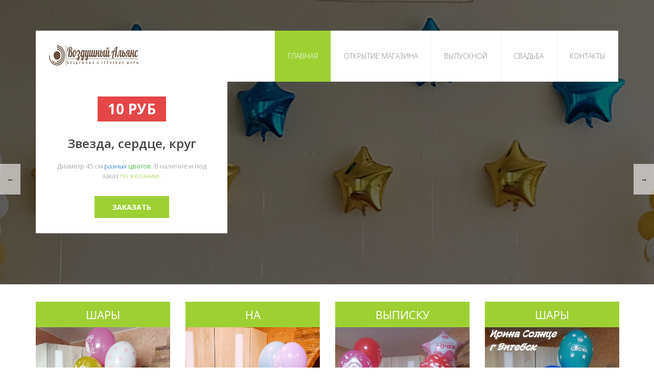

--- FILE ---
content_type: text/html
request_url: http://www.xn--80adgllnldc1bq4dybr9b.xn--90ais/
body_size: 86397
content:
<!DOCTYPE html>
<!--[if lt IE 7]>      <html class="no-js lt-ie9 lt-ie8 lt-ie7"> <![endif]-->
<!--[if IE 7]>         <html class="no-js lt-ie9 lt-ie8"> <![endif]-->
<!--[if IE 8]>         <html class="no-js lt-ie9"> <![endif]-->
<!--[if gt IE 8]><!--> <html class="no-js"> <!--<![endif]-->
    <head>
	
<link rel="canonical" href="http://www.xn--80adgllnldc1bq4dybr9b.xn--90ais/" />
		
<!-- Google tag (gtag.js) -->
<script async src="https://www.googletagmanager.com/gtag/js?id=G-2R7MTFTV7R"></script>
<script>
  window.dataLayer = window.dataLayer || [];
  function gtag(){dataLayer.push(arguments);}
  gtag('js', new Date());

  gtag('config', 'G-2R7MTFTV7R');
</script>


        <meta charset="utf-8">
        <title>Воздушные и гелиевые шары в Витебске</title>
        <meta name="description" content="купить шары витебск, гелиевые шары витебск, шары с доставкой, украшение на выписку, шары для новорожденных, шары на юбилей, шары на день рождения, украшение на юбилей, фотозона">

        <meta name="viewport" content="width=device-width">
	<link rel="icon" href="/favicon.ico" type="image/x-icon"> <link rel="shortcut icon" href="/favicon.ico" type="image/x-icon">
        <link href='http://fonts.googleapis.com/css?family=Open+Sans:400,800,700,600,300' rel='stylesheet' type='text/css'>
        
        <link rel="stylesheet" href="css/bootstrap.min.css">
        <link rel="stylesheet" href="css/font-awesome.css">
        <link rel="stylesheet" href="css/animate.css">
        <link rel="stylesheet" href="css/templatemo_misc.css">
        <link rel="stylesheet" href="css/templatemo_style.css">

        <script src="js/vendor/modernizr-2.6.1-respond-1.1.0.min.js"></script>
    </head>
    <body>
        

        <div class="site-header">
            <div class="container">
                <div class="main-header">
                    <div class="row">
                        <div class="col-md-4 col-sm-6 col-xs-10">
                            <div class="logo">
                                <a href="#">
                                    <img src="images/logo.png" alt="воздушные шары" title="">
                                </a>
                            </div> <!-- /.logo -->
                        </div> <!-- /.col-md-4 -->
                        <div class="col-md-8 col-sm-6 col-xs-2">
                            <div class="main-menu">
                                <ul class="visible-lg visible-md">
                                    <li class="active"><a href="index.html">Главная</a></li>
                                    <li><a href="arki.html">Открытие магазина</a></li>
                                    <li><a href="school.html">Выпускной</a></li>
                                    <li><a href="weading.html">Свадьба</a></li>
                                    <li><a href="contact.html">Контакты</a></li>
                                </ul>
                                <a href="#" class="toggle-menu visible-sm visible-xs">
                                    <i class="fa fa-bars"></i>
                                </a>
                            </div> <!-- /.main-menu -->
                        </div> <!-- /.col-md-8 -->
                    </div> <!-- /.row -->
                </div> <!-- /.main-header -->
                <div class="row">
                    <div class="col-md-12 visible-sm visible-xs">
                        <div class="menu-responsive">
                            <ul>
                                <li class="active"><a href="index.html">Главная</a></li>
                                <li><a href="arki.html">Открытие магазина</a></li>
                                <li><a href="school.html">Выпускной</a></li>
                                <li><a href="weading.html">Свадьба</a></li>
                                <li><a href="contact.html">Контакты</a></li>
                            </ul>
                        </div> <!-- /.menu-responsive -->
                    </div> <!-- /.col-md-12 -->
                </div> <!-- /.row -->
            </div> <!-- /.container -->
        </div> <!-- /.site-header -->


        <div class="flexslider">
           <ul class="slides">
                <li>
                    <div class="overlay"></div>
                    <img src="images/176.jpg" alt="шар звезда">
                    <div class="container">
                        <div class="row">
                            <div class="col-md-5 col-lg-4">
                                <div class="flex-caption visible-lg">
                                    <span class="price">10 руб</span>
                                    <h3 class="title">Звезда, сердце, круг</h3>
                                    <p>Диаметр 45 см 
                                    <span class="blue">разных </span><span class="green">цветов</span>.
										В наличие и под заказ 
                            			<a rel="nofollow" href="#" target="_parent">по желанию</a>.</p>
                                    <a href="contact.html" class="slider-btn">Заказать</a>
                                </div>
                            </div>
                        </div>
                    </div>
                </li>
                <li>
                    <div class="overlay"></div>
                    <img src="images/L3229.jpg" alt="гелиевые шары">
                    <div class="container">
                        <div class="row">
                            <div class="col-md-5 col-lg-4">
                                <div class="flex-caption visible-lg">
                                    <span class="price">5 руб</span>
                                    <h3 class="title">Гелиевый шар</h3>
                                    <p>Диаметр 30 см <a href="#" target="_parent">Любого цвета</a> матовые,хром и кристалл в ассортименте.</p>
                                    <a href="contact.html" class="slider-btn">Заказать</a>
                                </div>
                            </div>
                        </div>
                    </div>
                </li>
                <li>
                    <div class="overlay"></div>
                    <img src="images/L160.jpg" alt="цифра фольга">
                    <div class="container">
                        <div class="row">
                            <div class="col-md-5 col-lg-4">
                                <div class="flex-caption visible-lg">
                                    <span class="price">25 руб</span>
                                    <h3 class="title">Цифра фольга</h3>
                                    <p>Шар фольгированный 100 см, золото и серебро в наличие. Остальные цвета под заказ (уточняйте их наличие).</p>
                                    <a href="contact.html" class="slider-btn">Заказать</a>
                                </div>
                            </div>
                        </div>
                    </div>
                </li>
<li>
                    <div class="overlay"></div>
                    <img src="images/6354.jpg" alt="гирлянда из шаров">
                    <div class="container">
                        <div class="row">
                            <div class="col-md-5 col-lg-4">
                                <div class="flex-caption visible-lg">
                                    <span class="price">35 руб/м</span>
                                    <h3 class="title">Гирлянда</h3>
                                    <p>Гирлянда для открытия магазина, юбилея и другого мероприятия. Цветовая гамма на выбор.</p>
                                    <a href="services.html" class="slider-btn">Подробнее</a>
                                </div>
                            </div>
                        </div>
                    </div>
                </li>


            </ul>

 

        </div> 


<!-- /.flexslider -->

    
        
        <div class="container">
            <div class="row">
                <div class="our-listing owl-carousel">

                    <div class="list-item">
                        <div class="list-thumb">
                            <div class="title">
                                <h4>Шары</h4>
                            </div>
                            <img src="images/В1.jpg" alt="шары на выписку">
                        </div> <!-- /.list-thumb -->
                        <div class="list-content">
                            <h5>Артикул В-1</h5>
                            <span>Цена за все элементы на фото. Можно изменить цвет и наполнение. Срок изготовления от 2-3 часов. Больше образцов в Viber/WhatsApp</span>
                            <a href="#" class="price-btn">135 руб</a>
                        </div> <!-- /.list-content -->
                    </div> <!-- /.list-item -->

                    <div class="list-item">
                        <div class="list-thumb">
                            <div class="title">
                                <h4>на</h4>
                            </div>
                            <img src="images/В2.jpg" alt="шары на выписку">
                        </div> <!-- /.list-thumb -->
                        <div class="list-content">
                            <h5>Артикул В-2</h5>
                            <span>Цена за все элементы на фото. Можно изменить цвет и наполнение. Срок изготовления от 2-3 часов.Больше образцов в Viber/WhatsApp</span>
                            <a href="#" class="price-btn">106 руб</a>
                        </div> <!-- /.list-content -->

                    </div> <!-- /.list-item -->
                    <div class="list-item">
                        <div class="list-thumb">
                            <div class="title">
                                <h4>Выписку</h4>
                            </div>
                            <img src="images/В3.jpg" alt="шары на выписку">
                        </div> <!-- /.list-thumb -->
                        <div class="list-content">
                            <h5>Артикул В-3</h5>
                            <span>Цена за все элементы на фото. Можно изменить цвет и наполнение. Срок изготовления от 2-3 часов.Больше образцов в Viber/WhatsApp</span>
                            <a href="#" class="price-btn">80 руб</a>
                        </div> <!-- /.list-content -->
                    </div> <!-- /.list-item -->

                    <div class="list-item">
                        <div class="list-thumb">
                            <div class="title">
                                <h4>Шары</h4>
                            </div>
                            <img src="images/В4.jpg" alt="шары на выписку">
                        </div> <!-- /.list-thumb -->
                        <div class="list-content">
                            <h5>Артикул В-4</h5>
                            <span>Цена за все элементы на фото. Можно изменить цвет и наполнение. Срок изготовления от 2-3 часов.Больше образцов в Viber/WhatsApp</span>
                            <a href="#" class="price-btn">77 руб</a>
                        </div> <!-- /.list-content -->
                    </div> <!-- /.list-item -->

                    <div class="list-item">
                        <div class="list-thumb">
                            <div class="title">
                                <h4>на</h4>
                            </div>
                            <img src="images/В5.jpg" alt="шары на выписку">
                        </div> <!-- /.list-thumb -->
                        <div class="list-content">
                            <h5>Артикул В-5</h5>
                            <span>Цена за все элементы на фото. Можно изменить цвет и наполнение. Срок изготовления от 2-3 часов.Больше образцов в Viber/WhatsApp</span>
                            <a href="#" class="price-btn">200 руб</a>
                        </div> <!-- /.list-content -->
                    </div> <!-- /.list-item -->

                    <div class="list-item">
                        <div class="list-thumb">
                            <div class="title">
                                <h4>Выписку</h4>
                            </div>
                            <img src="images/В6.jpg" alt="шары на выписку">
                        </div> <!-- /.list-thumb -->
                        <div class="list-content">
                            <h5>Артикул В-6</h5>
                            <span>Цена за все элементы на фото. Можно изменить цвет и наполнение. Срок изготовления от 2-3 часов.Больше образцов в Viber/WhatsApp</span>
                            <a href="#" class="price-btn">88 руб</a>
                        </div> <!-- /.list-content -->
                    </div> <!-- /.list-item -->

 <div class="list-item">
                        <div class="list-thumb">
                            <div class="title">
                                <h4>Шары</h4>
                            </div>
                            <img src="images/В7.jpg" alt="шары на выписку">
                        </div> <!-- /.list-thumb -->
                        <div class="list-content">
                            <h5>Артикул В-7</h5>
                            <span>Цена за все элементы на фото. Можно изменить цвет и наполнение. Срок изготовления от 2-3 часов. Больше образцов в Viber/WhatsApp</span>
                            <a href="#" class="price-btn">90 руб</a>
                        </div> <!-- /.list-content -->
                    </div> <!-- /.list-item -->

                    <div class="list-item">
                        <div class="list-thumb">
                            <div class="title">
                                <h4>на</h4>
                            </div>
                            <img src="images/В8.jpg" alt="шары на выписку">
                        </div> <!-- /.list-thumb -->
                        <div class="list-content">
                            <h5>Артикул В-8</h5>
                            <span>Цена за все элементы на фото. Можно изменить цвет и наполнение. Срок изготовления от 2-3 часов.Больше образцов в Viber/WhatsApp</span>
                            <a href="#" class="price-btn">95 руб</a>
                        </div> <!-- /.list-content -->

                    </div> <!-- /.list-item -->
                    <div class="list-item">
                        <div class="list-thumb">
                            <div class="title">
                                <h4>Выписку</h4>
                            </div>
                            <img src="images/В9.jpg" alt="шары на выписку">
                        </div> <!-- /.list-thumb -->
                        <div class="list-content">
                            <h5>Артикул В-9</h5>
                            <span>Цена за все элементы на фото. Можно изменить цвет и наполнение. Срок изготовления от 2-3 часов.Больше образцов в Viber/WhatsApp</span>
                            <a href="#" class="price-btn">75 руб</a>
                        </div> <!-- /.list-content -->
                    </div> <!-- /.list-item -->

                    <div class="list-item">
                        <div class="list-thumb">
                            <div class="title">
                                <h4>Шары</h4>
                            </div>
                            <img src="images/В10.jpg" alt="шары на выписку">
                        </div> <!-- /.list-thumb -->
                        <div class="list-content">
                            <h5>Артикул В-10</h5>
                            <span>Цена за все элементы на фото. Можно изменить цвет и наполнение. Срок изготовления от 2-3 часов.Больше образцов в Viber/WhatsApp</span>
                            <a href="#" class="price-btn">40 руб</a>
                        </div> <!-- /.list-content -->
                    </div> <!-- /.list-item -->

                    <div class="list-item">
                        <div class="list-thumb">
                            <div class="title">
                                <h4>на</h4>
                            </div>
                            <img src="images/В11.jpg" alt="шары на выписку">
                        </div> <!-- /.list-thumb -->
                        <div class="list-content">
                            <h5>Артикул В-11</h5>
                            <span>Цена за все элементы на фото. Можно изменить цвет и наполнение. Срок изготовления от 2-3 часов.Больше образцов в Viber/WhatsApp</span>
                            <a href="#" class="price-btn">25 руб</a>
                        </div> <!-- /.list-content -->
                    </div> <!-- /.list-item -->

                    <div class="list-item">
                        <div class="list-thumb">
                            <div class="title">
                                <h4>Выписку</h4>
                            </div>
                            <img src="images/В12.jpg" alt="шары на выписку">
                        </div> <!-- /.list-thumb -->
                        <div class="list-content">
                            <h5>Артикул В-12</h5>
                            <span>Цена за все элементы на фото. Можно изменить цвет и наполнение. Срок изготовления от 2-3 часов.Больше образцов в Viber/WhatsApp</span>
                            <a href="#" class="price-btn">45 руб</a>
                        </div> <!-- /.list-content -->
                    </div> <!-- /.list-item -->


                    <div class="list-item">
                        <div class="list-thumb">
                            <div class="title">
                                <h4>Шары</h4>
                            </div>
                            <img src="images/В13.jpg" alt="шары на выписку">
                        </div> <!-- /.list-thumb -->
                        <div class="list-content">
                            <h5>Артикул В-13</h5>
                            <span>Цена за все элементы на фото. Можно изменить цвет и наполнение. Срок изготовления от 2-3 часов. Больше образцов в Viber/WhatsApp</span>
                            <a href="#" class="price-btn">100 руб</a>
                        </div> <!-- /.list-content -->
                    </div> <!-- /.list-item -->

                    <div class="list-item">
                        <div class="list-thumb">
                            <div class="title">
                                <h4>на</h4>
                            </div>
                            <img src="images/В14.jpg" alt="шары на выписку">
                        </div> <!-- /.list-thumb -->
                        <div class="list-content">
                            <h5>Артикул В-14</h5>
                            <span>Цена за все элементы на фото. Можно изменить цвет и наполнение. Срок изготовления от 2-3 часов.Больше образцов в Viber/WhatsApp</span>
                            <a href="#" class="price-btn">80 руб</a>
                        </div> <!-- /.list-content -->

                    </div> <!-- /.list-item -->
                    <div class="list-item">
                        <div class="list-thumb">
                            <div class="title">
                                <h4>Выписку</h4>
                            </div>
                            <img src="images/В15.jpg" alt="шары на выписку">
                        </div> <!-- /.list-thumb -->
                        <div class="list-content">
                            <h5>Артикул В-15</h5>
                            <span>Цена за все элементы на фото. Можно изменить цвет и наполнение. Срок изготовления от 2-3 часов.Больше образцов в Viber/WhatsApp</span>
                            <a href="#" class="price-btn">150 руб</a>
                        </div> <!-- /.list-content -->
                    </div> <!-- /.list-item -->

                    <div class="list-item">
                        <div class="list-thumb">
                            <div class="title">
                                <h4>Шары</h4>
                            </div>
                            <img src="images/В16.jpg" alt="шары на выписку">
                        </div> <!-- /.list-thumb -->
                        <div class="list-content">
                            <h5>Артикул В-16</h5>
                            <span>Цена за все элементы на фото. Можно изменить цвет и наполнение. Срок изготовления от 2-3 часов.Больше образцов в Viber/WhatsApp</span>
                            <a href="#" class="price-btn">130 руб</a>
                        </div> <!-- /.list-content -->
                    </div> <!-- /.list-item -->

                    <div class="list-item">
                        <div class="list-thumb">
                            <div class="title">
                                <h4>на</h4>
                            </div>
                            <img src="images/В17.jpg" alt="шары на выписку">
                        </div> <!-- /.list-thumb -->
                        <div class="list-content">
                            <h5>Артикул В-17</h5>
                            <span>Цена за все элементы на фото. Можно изменить цвет и наполнение. Срок изготовления от 2-3 часов.Больше образцов в Viber/WhatsApp</span>
                            <a href="#" class="price-btn">70 руб</a>
                        </div> <!-- /.list-content -->
                    </div> <!-- /.list-item -->

                    <div class="list-item">
                        <div class="list-thumb">
                            <div class="title">
                                <h4>Выписку</h4>
                            </div>
                            <img src="images/В18.jpg" alt="шары на выписку">
                        </div> <!-- /.list-thumb -->
                        <div class="list-content">
                            <h5>Артикул В-18</h5>
                            <span>Цена за все элементы на фото. Можно изменить цвет и наполнение. Срок изготовления от 2-3 часов.Больше образцов в Viber/WhatsApp</span>
                            <a href="#" class="price-btn">100 руб</a>
                        </div> <!-- /.list-content -->
                    </div> <!-- /.list-item -->

 <div class="list-item">
                        <div class="list-thumb">
                            <div class="title">
                                <h4>Шары</h4>
                            </div>
                            <img src="images/В19.jpg" alt="шары на выписку">
                        </div> <!-- /.list-thumb -->
                        <div class="list-content">
                            <h5>Артикул В-19</h5>
                            <span>Цена за все элементы на фото. Можно изменить цвет и наполнение. Срок изготовления от 2-3 часов. Больше образцов в Viber/WhatsApp</span>
                            <a href="#" class="price-btn">103 руб</a>
                        </div> <!-- /.list-content -->
                    </div> <!-- /.list-item -->

                    <div class="list-item">
                        <div class="list-thumb">
                            <div class="title">
                                <h4>на</h4>
                            </div>
                            <img src="images/В20.jpg" alt="шары на выписку">
                        </div> <!-- /.list-thumb -->
                        <div class="list-content">
                            <h5>Артикул В-20</h5>
                            <span>Цена за все элементы на фото. Можно изменить цвет и наполнение. Срок изготовления от 2-3 часов.Больше образцов в Viber/WhatsApp</span>
                            <a href="#" class="price-btn">80 руб</a>
                        </div> <!-- /.list-content -->

                    </div> <!-- /.list-item -->
                    <div class="list-item">
                        <div class="list-thumb">
                            <div class="title">
                                <h4>Выписку</h4>
                            </div>
                            <img src="images/В21.jpg" alt="шары на выписку">
                        </div> <!-- /.list-thumb -->
                        <div class="list-content">
                            <h5>Артикул В-21</h5>
                            <span>Цена за все элементы на фото. Можно изменить цвет и наполнение. Срок изготовления от 2-3 часов.Больше образцов в Viber/WhatsApp</span>
                            <a href="#" class="price-btn">45 руб</a>
                        </div> <!-- /.list-content -->
                    </div> <!-- /.list-item -->

                    <div class="list-item">
                        <div class="list-thumb">
                            <div class="title">
                                <h4>Шары</h4>
                            </div>
                            <img src="images/В22.jpg" alt="шары на выписку">
                        </div> <!-- /.list-thumb -->
                        <div class="list-content">
                            <h5>Артикул В-22</h5>
                            <span>Цена за все элементы на фото. Можно изменить цвет и наполнение. Срок изготовления от 2-3 часов.Больше образцов в Viber/WhatsApp</span>
                            <a href="#" class="price-btn">95 руб</a>
                        </div> <!-- /.list-content -->
                    </div> <!-- /.list-item -->

                    <div class="list-item">
                        <div class="list-thumb">
                            <div class="title">
                                <h4>на</h4>
                            </div>
                            <img src="images/В23.jpg" alt="шары на выписку">
                        </div> <!-- /.list-thumb -->
                        <div class="list-content">
                            <h5>Артикул В-23</h5>
                            <span>Цена за все элементы на фото. Можно изменить цвет и наполнение. Срок изготовления от 2-3 часов.Больше образцов в Viber/WhatsApp</span>
                            <a href="#" class="price-btn">93 руб</a>
                        </div> <!-- /.list-content -->
                    </div> <!-- /.list-item -->

                    <div class="list-item">
                        <div class="list-thumb">
                            <div class="title">
                                <h4>Выписку</h4>
                            </div>
                            <img src="images/В24.jpg" alt="шары на выписку">
                        </div> <!-- /.list-thumb -->
                        <div class="list-content">
                            <h5>Артикул В-24</h5>
                            <span>Цена за все элементы на фото. Можно изменить цвет и наполнение. Срок изготовления от 2-3 часов.Больше образцов в Viber/WhatsApp</span>
                            <a href="#" class="price-btn">150 руб</a>
                        </div> <!-- /.list-content -->
                    </div> <!-- /.list-item -->

<div class="list-item">
                        <div class="list-thumb">
                            <div class="title">
                                <h4>на</h4>
                            </div>
                            <img src="images/В25.jpg" alt="шары на выписку">
                        </div> <!-- /.list-thumb -->
                        <div class="list-content">
                            <h5>Артикул В-25</h5>
                            <span>Цена за все элементы на фото. Можно изменить цвет и наполнение. Срок изготовления от 2-3 часов.Больше образцов в Viber/WhatsApp</span>
                            <a href="#" class="price-btn">50 руб</a>
                        </div> <!-- /.list-content -->
                    </div> <!-- /.list-item -->

                    <div class="list-item">
                        <div class="list-thumb">
                            <div class="title">
                                <h4>Выписку</h4>
                            </div>
                            <img src="images/В26.jpg" alt="шары на выписку">
                        </div> <!-- /.list-thumb -->
                        <div class="list-content">
                            <h5>Артикул В-26</h5>
                            <span>Цена за все элементы на фото. Можно изменить цвет и наполнение. Срок изготовления от 2-3 часов.Больше образцов в Viber/WhatsApp</span>
                            <a href="#" class="price-btn">170 руб</a>
                        </div> <!-- /.list-content -->
                    </div> <!-- /.list-item -->

                </div> <!-- /.our-listing -->
            </div> <!-- /.row -->
        </div> <!-- /.container -->


<div class="partner-list">
            <div class="container">
                <div class="row">
                    <div class="col-md-2 col-sm-4 col-xs-6">
                        <div class="partner-item">
                            <img src="images/partners/partner8.png" alt="">
                        </div> <!-- /.partner-item -->
                    </div> <!-- /.col-md-2 -->
                    <div class="col-md-2 col-sm-4 col-xs-6">
                        <div class="partner-item">
                            <img src="images/partners/partner7.png" alt="">
                        </div> <!-- /.partner-item -->
                    </div> <!-- /.col-md-2 -->
                    <div class="col-md-2 col-sm-4 col-xs-6">
                        <div class="partner-item">
                            <img src="images/partners/partner9.png" alt="">
                        </div> <!-- /.partner-item -->
                    </div> <!-- /.col-md-2 -->
                    <div class="col-md-2 col-sm-4 col-xs-6">
                        <div class="partner-item">
                            <img src="images/partners/partner10.png" alt="">
                        </div> <!-- /.partner-item -->
                    </div> <!-- /.col-md-2 -->
                    <div class="col-md-2 col-sm-4 col-xs-6">
                        <div class="partner-item">
                            <img src="images/partners/partner11.png" alt="">
                        </div> <!-- /.partner-item -->
                    </div> <!-- /.col-md-2 -->
                    <div class="col-md-2 col-sm-4 col-xs-6">
                        <div class="partner-item last">
                            <img src="images/partners/partner12.png" alt="">
                        </div> <!-- /.partner-item -->
                    </div> <!-- /.col-md-2 -->
                </div> <!-- /.row -->
            </div> <!-- /.container -->
        </div> <!-- /.partner-list -->


 <div class="container">
            <div class="row">
                <div class="our-listing owl-carousel">

                    <div class="list-item">
                        <div class="list-thumb">
                            <div class="title">
                                <h4>Шары</h4>
                            </div>
                            <img src="images/Д1.jpg" alt="заяц из шаров">
                        </div> <!-- /.list-thumb -->
                        <div class="list-content">
                            <h5>Артикул Д-1</h5>
                            <span>Цена за все элементы на фото. Можно изменить цвет и наполнение. Лучше заказывать за 1-3 дня.Больше образцов в Viber/WhatsApp</span>
                            <a href="#" class="price-btn">35 руб</a>
                        </div> <!-- /.list-content -->
                    </div> <!-- /.list-item -->
                    <div class="list-item">
                        <div class="list-thumb">
                            <div class="title">
                                <h4>Для</h4>
                            </div>
                            <img src="images/Д2.jpg" alt="ежик из шаров">
                        </div> <!-- /.list-thumb -->
                        <div class="list-content">
                            <h5>Артикул Д-2</h5>
                            <span>Цена за все элементы на фото. Можно изменить цвет и наполнение. Лучше заказывать за 1-3 дня.Больше образцов в Viber/WhatsApp</span>
                            <a href="#" class="price-btn">67 руб</a>
                        </div> <!-- /.list-content -->
                    </div> <!-- /.list-item -->
                    <div class="list-item">
                        <div class="list-thumb">
                            <div class="title">
                                <h4>Детей</h4>
                            </div>
                            <img src="images/Д3.jpg" alt="минни из шаров">
                        </div> <!-- /.list-thumb -->
                        <div class="list-content">
                            <h5>Артикул Д-3</h5>
                            <span>Цена за все элементы на фото. Можно изменить цвет и наполнение. Лучше заказывать за 1-3 дня.Больше образцов в Viber/WhatsApp</span>
                            <a href="#" class="price-btn">110 руб</a>
                        </div> <!-- /.list-content -->
                    </div> <!-- /.list-item -->
                    <div class="list-item">
                        <div class="list-thumb">
                            <div class="title">
                                <h4>Шары</h4>
                            </div>
                            <img src="images/Д4.jpg" alt="человек паук из шаров">
                        </div> <!-- /.list-thumb -->
                        <div class="list-content">
                            <h5>Артикул Д-4</h5>
                            <span>Цена за все элементы на фото. Можно изменить цвет и наполнение. Лучше заказывать за 1-3 дня.Больше образцов в Viber/WhatsApp</span>
                            <a href="#" class="price-btn">66 руб</a>
                        </div> <!-- /.list-content -->
                    </div> <!-- /.list-item -->
                    <div class="list-item">
                        <div class="list-thumb">
                            <div class="title">
                                <h4>Для</h4>
                            </div>
                            <img src="images/Д5.jpg" alt="божья коровка из шаров">
                        </div> <!-- /.list-thumb -->
                        <div class="list-content">
                            <h5>Артикул Д-5</h5>
                            <span>Цена за все элементы на фото. Можно изменить цвет и наполнение. Лучше заказывать за 1-3 дня.Больше образцов в Viber/WhatsApp</span>
                            <a href="#" class="price-btn">40 руб</a>
                        </div> <!-- /.list-content -->
                    </div> <!-- /.list-item -->
                    <div class="list-item">
                        <div class="list-thumb">
                            <div class="title">
                                <h4>Детей</h4>
                            </div>
                            <img src="images/Д6.jpg" alt="шары серебро и синий">
                        </div> <!-- /.list-thumb -->
                        <div class="list-content">
                            <h5>Артикул Д-6</h5>
                            <span>Цена за все элементы на фото. Можно изменить цвет и наполнение. Лучше заказывать за 1-3 дня.Больше образцов в Viber/WhatsApp</span>
                            <a href="#" class="price-btn">55 руб</a>
                        </div> <!-- /.list-content -->
                    </div> <!-- /.list-item -->

<div class="list-item">
                        <div class="list-thumb">
                            <div class="title">
                                <h4>Шары</h4>
                            </div>
                            <img src="images/Д7.jpg" alt="Шары три кота">
                        </div> <!-- /.list-thumb -->
                        <div class="list-content">
                            <h5>Артикул Д-7</h5>
                            <span>Цена за все элементы на фото. Можно изменить цвет и наполнение. Лучше заказывать за 1-3 дня.Больше образцов в Viber/WhatsApp</span>
                            <a href="#" class="price-btn">60 руб</a>
                        </div> <!-- /.list-content -->
                    </div> <!-- /.list-item -->
                    <div class="list-item">
                        <div class="list-thumb">
                            <div class="title">
                                <h4>Для</h4>
                            </div>
                            <img src="images/Д8.jpg" alt="шары черепашки ниндзя">
                        </div> <!-- /.list-thumb -->
                        <div class="list-content">
                            <h5>Артикул Д-8</h5>
                            <span>Цена за все элементы на фото. Можно изменить цвет и наполнение. Лучше заказывать за 1-3 дня.Больше образцов в Viber/WhatsApp</span>
                            <a href="#" class="price-btn">90 руб</a>
                        </div> <!-- /.list-content -->
                    </div> <!-- /.list-item -->
                    <div class="list-item">
                        <div class="list-thumb">
                            <div class="title">
                                <h4>Детей</h4>
                            </div>
                            <img src="images/Д9.jpg" alt="шары цифра для девочки">
                        </div> <!-- /.list-thumb -->
                        <div class="list-content">
                            <h5>Артикул Д-9</h5>
                            <span>Цена за все элементы на фото. Можно изменить цвет и наполнение. Лучше заказывать за 1-3 дня.Больше образцов в Viber/WhatsApp</span>
                            <a href="#" class="price-btn">81 руб</a>
                        </div> <!-- /.list-content -->
                    </div> <!-- /.list-item -->
                    <div class="list-item">
                        <div class="list-thumb">
                            <div class="title">
                                <h4>Шары</h4>
                            </div>
                            <img src="images/Д10.jpg" alt="шары цифра с машинкой">
                        </div> <!-- /.list-thumb -->
                        <div class="list-content">
                            <h5>Артикул Д-10</h5>
                            <span>Цена за все элементы на фото. Можно изменить цвет и наполнение. Лучше заказывать за 1-3 дня.Больше образцов в Viber/WhatsApp</span>
                            <a href="#" class="price-btn">70 руб</a>
                        </div> <!-- /.list-content -->
                    </div> <!-- /.list-item -->
                    <div class="list-item">
                        <div class="list-thumb">
                            <div class="title">
                                <h4>Для</h4>
                            </div>
                            <img src="images/Д11.jpg" alt="шары холодное сердце">
                        </div> <!-- /.list-thumb -->
                        <div class="list-content">
                            <h5>Артикул Д-11</h5>
                            <span>Цена за все элементы на фото. Можно изменить цвет и наполнение. Лучше заказывать за 1-3 дня.Больше образцов в Viber/WhatsApp</span>
                            <a href="#" class="price-btn">50 руб</a>
                        </div> <!-- /.list-content -->
                    </div> <!-- /.list-item -->
                    <div class="list-item">
                        <div class="list-thumb">
                            <div class="title">
                                <h4>Детей</h4>
                            </div>
                            <img src="images/Д12.jpg" alt="шары маквин">
                        </div> <!-- /.list-thumb -->
                        <div class="list-content">
                            <h5>Артикул Д-12</h5>
                            <span>Цена за все элементы на фото. Можно изменить цвет и наполнение. Лучше заказывать за 1-3 дня.Больше образцов в Viber/WhatsApp</span>
                            <a href="#" class="price-btn">60 руб</a>
                        </div> <!-- /.list-content -->
                    </div> <!-- /.list-item -->

<div class="list-item">
                        <div class="list-thumb">
                            <div class="title">
                                <h4>Шары</h4>
                            </div>
                            <img src="images/Д13.jpg" alt="зебра из шаров">
                        </div> <!-- /.list-thumb -->
                        <div class="list-content">
                            <h5>Артикул Д-13</h5>
                            <span>Цена за все элементы на фото. Можно изменить цвет и наполнение. Лучше заказывать за 1-3 дня.Больше образцов в Viber/WhatsApp</span>
                            <a href="#" class="price-btn">53 руб</a>
                        </div> <!-- /.list-content -->
                    </div> <!-- /.list-item -->
                    <div class="list-item">
                        <div class="list-thumb">
                            <div class="title">
                                <h4>Для</h4>
                            </div>
                            <img src="images/Д14.jpg" alt="жираф из шаров">
                        </div> <!-- /.list-thumb -->
                        <div class="list-content">
                            <h5>Артикул Д-14</h5>
                            <span>Цена за все элементы на фото. Можно изменить цвет и наполнение. Лучше заказывать за 1-3 дня.Больше образцов в Viber/WhatsApp</span>
                            <a href="#" class="price-btn">78 руб</a>
                        </div> <!-- /.list-content -->
                    </div> <!-- /.list-item -->
                    <div class="list-item">
                        <div class="list-thumb">
                            <div class="title">
                                <h4>Детей</h4>
                            </div>
                            <img src="images/Д15.jpg" alt="зайка из шаров">
                        </div> <!-- /.list-thumb -->
                        <div class="list-content">
                            <h5>Артикул Д-15</h5>
                            <span>Цена за все элементы на фото. Можно изменить цвет и наполнение. Лучше заказывать за 1-3 дня.Больше образцов в Viber/WhatsApp</span>
                            <a href="#" class="price-btn">70 руб</a>
                        </div> <!-- /.list-content -->
                    </div> <!-- /.list-item -->
                    <div class="list-item">
                        <div class="list-thumb">
                            <div class="title">
                                <h4>Шары</h4>
                            </div>
                            <img src="images/Д16.jpg" alt="полицейская машина из шаров">
                        </div> <!-- /.list-thumb -->
                        <div class="list-content">
                            <h5>Артикул Д-16</h5>
                            <span>Цена за все элементы на фото. Можно изменить цвет и наполнение. Лучше заказывать за 1-3 дня.Больше образцов в Viber/WhatsApp</span>
                            <a href="#" class="price-btn">50 руб</a>
                        </div> <!-- /.list-content -->
                    </div> <!-- /.list-item -->
                    <div class="list-item">
                        <div class="list-thumb">
                            <div class="title">
                                <h4>Для</h4>
                            </div>
                            <img src="images/Д17.jpg" alt="цифра для девочки из шаров">
                        </div> <!-- /.list-thumb -->
                        <div class="list-content">
                            <h5>Артикул Д-17</h5>
                            <span>Цена за все элементы на фото. Можно изменить цвет и наполнение. Лучше заказывать за 1-3 дня.Больше образцов в Viber/WhatsApp</span>
                            <a href="#" class="price-btn">90 руб</a>
                        </div> <!-- /.list-content -->
                    </div> <!-- /.list-item -->
                    <div class="list-item">
                        <div class="list-thumb">
                            <div class="title">
                                <h4>Детей</h4>
                            </div>
                            <img src="images/Д18.jpg" alt="шары синий трактор">
                        </div> <!-- /.list-thumb -->
                        <div class="list-content">
                            <h5>Артикул Д-18</h5>
                            <span>Цена за все элементы на фото. Можно изменить цвет и наполнение. Лучше заказывать за 1-3 дня.Больше образцов в Viber/WhatsApp</span>
                            <a href="#" class="price-btn">50 руб</a>
                        </div> <!-- /.list-content -->
                    </div> <!-- /.list-item -->

<div class="list-item">
                        <div class="list-thumb">
                            <div class="title">
                                <h4>Шары</h4>
                            </div>
                            <img src="images/Д19.jpg" alt="Шары три кота Карамелька">
                        </div> <!-- /.list-thumb -->
                        <div class="list-content">
                            <h5>Артикул Д-19</h5>
                            <span>Цена за все элементы на фото. Можно изменить цвет и наполнение. Лучше заказывать за 1-3 дня.Больше образцов в Viber/WhatsApp</span>
                            <a href="#" class="price-btn">65 руб</a>
                        </div> <!-- /.list-content -->
                    </div> <!-- /.list-item -->
                    <div class="list-item">
                        <div class="list-thumb">
                            <div class="title">
                                <h4>Для</h4>
                            </div>
                            <img src="images/Д20.jpg" alt="шары пожарная машинка">
                        </div> <!-- /.list-thumb -->
                        <div class="list-content">
                            <h5>Артикул Д-20</h5>
                            <span>Цена за все элементы на фото. Можно изменить цвет и наполнение. Лучше заказывать за 1-3 дня.Больше образцов в Viber/WhatsApp</span>
                            <a href="#" class="price-btn">95 руб</a>
                        </div> <!-- /.list-content -->
                    </div> <!-- /.list-item -->
                    <div class="list-item">
                        <div class="list-thumb">
                            <div class="title">
                                <h4>Детей</h4>
                            </div>
                            <img src="images/Д21.jpg" alt="шары букет ромашек">
                        </div> <!-- /.list-thumb -->
                        <div class="list-content">
                            <h5>Артикул Д-21</h5>
                            <span>Цена за все элементы на фото. Можно изменить цвет и наполнение. Лучше заказывать за 1-3 дня.Больше образцов в Viber/WhatsApp</span>
                            <a href="#" class="price-btn">60 руб</a>
                        </div> <!-- /.list-content -->
                    </div> <!-- /.list-item -->
                    <div class="list-item">
                        <div class="list-thumb">
                            <div class="title">
                                <h4>Шары</h4>
                            </div>
                            <img src="images/Д22.jpg" alt="шары футбольные мячи">
                        </div> <!-- /.list-thumb -->
                        <div class="list-content">
                            <h5>Артикул Д-22</h5>
                            <span>Цена за все элементы на фото. Можно изменить цвет и наполнение. Лучше заказывать за 1-3 дня.Больше образцов в Viber/WhatsApp</span>
                            <a href="#" class="price-btn">45 руб</a>
                        </div> <!-- /.list-content -->
                    </div> <!-- /.list-item -->
                    <div class="list-item">
                        <div class="list-thumb">
                            <div class="title">
                                <h4>Для</h4>
                            </div>
                            <img src="images/Д23.jpg" alt="шары единорог">
                        </div> <!-- /.list-thumb -->
                        <div class="list-content">
                            <h5>Артикул Д-23</h5>
                            <span>Цена за все элементы на фото. Можно изменить цвет и наполнение. Лучше заказывать за 1-3 дня.Больше образцов в Viber/WhatsApp</span>
                            <a href="#" class="price-btn">100 руб</a>
                        </div> <!-- /.list-content -->
                    </div> <!-- /.list-item -->
                    <div class="list-item">
                        <div class="list-thumb">
                            <div class="title">
                                <h4>Детей</h4>
                            </div>
                            <img src="images/Д24.jpg" alt="шары заяц">
                        </div> <!-- /.list-thumb -->
                        <div class="list-content">
                            <h5>Артикул Д-24</h5>
                            <span>Цена за все элементы на фото. Можно изменить цвет и наполнение. Лучше заказывать за 1-3 дня.Больше образцов в Viber/WhatsApp</span>
                            <a href="#" class="price-btn">35 руб</a>
                        </div> <!-- /.list-content -->
                    </div> <!-- /.list-item -->

                </div> <!-- /.our-listing -->
            </div> <!-- /.row -->
        </div> <!-- /.container -->
		<div class="middle-content"></div>

       

        <div class="partner-list">
            <div class="container">
                <div class="row">
                    <div class="col-md-2 col-sm-4 col-xs-6">
                        <div class="partner-item">
                            <img src="images/partners/partner1.png" alt="">
                        </div> <!-- /.partner-item -->
                    </div> <!-- /.col-md-2 -->
                    <div class="col-md-2 col-sm-4 col-xs-6">
                        <div class="partner-item">
                            <img src="images/partners/partner2.png" alt="">
                        </div> <!-- /.partner-item -->
                    </div> <!-- /.col-md-2 -->
                    <div class="col-md-2 col-sm-4 col-xs-6">
                        <div class="partner-item">
                            <img src="images/partners/partner3.png" alt="">
                        </div> <!-- /.partner-item -->
                    </div> <!-- /.col-md-2 -->
                    <div class="col-md-2 col-sm-4 col-xs-6">
                        <div class="partner-item">
                            <img src="images/partners/partner4.png" alt="">
                        </div> <!-- /.partner-item -->
                    </div> <!-- /.col-md-2 -->
                    <div class="col-md-2 col-sm-4 col-xs-6">
                        <div class="partner-item">
                            <img src="images/partners/partner5.png" alt="">
                        </div> <!-- /.partner-item -->
                    </div> <!-- /.col-md-2 -->
                    <div class="col-md-2 col-sm-4 col-xs-6">
                        <div class="partner-item last">
                            <img src="images/partners/partner6.png" alt="">
                        </div> <!-- /.partner-item -->

                    </div> <!-- /.col-md-2 -->
                </div> <!-- /.row -->
            </div> <!-- /.container -->
        </div> <!-- /.partner-list -->

	 <div class="container">
            <div class="row">
                <div class="our-listing owl-carousel">

                    <div class="list-item">
                        <div class="list-thumb">
                            <div class="title">
                                <h4>Шары</h4>
                            </div>
                            <img src="images/Ю1.jpg" alt="заяц из шаров">
                        </div> <!-- /.list-thumb -->
                        <div class="list-content">
                            <h5>Артикул Ю-1</h5>
                            <span>Цена за все элементы на фото. Можно изменить цвет и наполнение. Лучше заказывать за 1-3 дня.Больше образцов в Viber/WhatsApp</span>
                            <a href="#" class="price-btn">90 руб</a>
                        </div> <!-- /.list-content -->
                    </div> <!-- /.list-item -->
                    <div class="list-item">
                        <div class="list-thumb">
                            <div class="title">
                                <h4>Дамам</h4>
                            </div>
                            <img src="images/Ю2.jpg" alt="ежик из шаров">
                        </div> <!-- /.list-thumb -->
                        <div class="list-content">
                            <h5>Артикул Ю-2</h5>
                            <span>Цена за все элементы на фото. Можно изменить цвет и наполнение. Лучше заказывать за 1-3 дня.Больше образцов в Viber/WhatsApp</span>
                            <a href="#" class="price-btn">70 руб</a>
                        </div> <!-- /.list-content -->
                    </div> <!-- /.list-item -->
                    <div class="list-item">
                        <div class="list-thumb">
                            <div class="title">
                                <h4>и</h4>
                            </div>
                            <img src="images/Ю3.jpg" alt="минни из шаров">
                        </div> <!-- /.list-thumb -->
                        <div class="list-content">
                            <h5>Артикул Ю-3</h5>
                            <span>Цена за все элементы на фото. Можно изменить цвет и наполнение. Лучше заказывать за 1-3 дня.Больше образцов в Viber/WhatsApp</span>
                            <a href="#" class="price-btn">40 руб</a>
                        </div> <!-- /.list-content -->
                    </div> <!-- /.list-item -->
                    <div class="list-item">
                        <div class="list-thumb">
                            <div class="title">
                                <h4>Джентельменам</h4>
                            </div>
                            <img src="images/Ю4.jpg" alt="человек паук из шаров">
                        </div> <!-- /.list-thumb -->
                        <div class="list-content">
                            <h5>Артикул Ю-4</h5>
                            <span>Цена за все элементы на фото. Можно изменить цвет и наполнение. Лучше заказывать за 1-3 дня.Больше образцов в Viber/WhatsApp</span>
                            <a href="#" class="price-btn">70 руб</a>
                        </div> <!-- /.list-content -->
                    </div> <!-- /.list-item -->
                    <div class="list-item">
                        <div class="list-thumb">
                            <div class="title">
                                <h4>Шары</h4>
                            </div>
                            <img src="images/Ю5.jpg" alt="божья коровка из шаров">
                        </div> <!-- /.list-thumb -->
                        <div class="list-content">
                            <h5>Артикул Ю-5</h5>
                            <span>Цена за все элементы на фото. Можно изменить цвет и наполнение. Лучше заказывать за 1-3 дня.Больше образцов в Viber/WhatsApp</span>
                            <a href="#" class="price-btn">70 руб</a>
                        </div> <!-- /.list-content -->
                    </div> <!-- /.list-item -->
                    <div class="list-item">
                        <div class="list-thumb">
                            <div class="title">
                                <h4>Дамам</h4>
                            </div>
                            <img src="images/Ю6.jpg" alt="шары серебро и синий">
                        </div> <!-- /.list-thumb -->
                        <div class="list-content">
                            <h5>Артикул Ю-6</h5>
                            <span>Цена за все элементы на фото. Можно изменить цвет и наполнение. Лучше заказывать за 1-3 дня.Больше образцов в Viber/WhatsApp</span>
                            <a href="#" class="price-btn">70 руб</a>
                        </div> <!-- /.list-content -->
                    </div> <!-- /.list-item -->

<div class="list-item">
                        <div class="list-thumb">
                            <div class="title">
                                <h4>и</h4>
                            </div>
                            <img src="images/Ю7.jpg" alt="Шары три кота">
                        </div> <!-- /.list-thumb -->
                        <div class="list-content">
                            <h5>Артикул Ю-7</h5>
                            <span>Цена за все элементы на фото. Можно изменить цвет и наполнение. Лучше заказывать за 1-3 дня.Больше образцов в Viber/WhatsApp</span>
                            <a href="#" class="price-btn">90 руб</a>
                        </div> <!-- /.list-content -->
                    </div> <!-- /.list-item -->
                    <div class="list-item">
                        <div class="list-thumb">
                            <div class="title">
                                <h4>Джентельменам</h4>
                            </div>
                            <img src="images/Ю8.jpg" alt="шары черепашки ниндзя">
                        </div> <!-- /.list-thumb -->
                        <div class="list-content">
                            <h5>Артикул Ю-8</h5>
                            <span>Цена за все элементы на фото. Можно изменить цвет и наполнение. Лучше заказывать за 1-3 дня.Больше образцов в Viber/WhatsApp</span>
                            <a href="#" class="price-btn">110 руб</a>
                        </div> <!-- /.list-content -->
                    </div> <!-- /.list-item -->
                    <div class="list-item">
                        <div class="list-thumb">
                            <div class="title">
                                <h4>Шары</h4>
                            </div>
                            <img src="images/Ю9.jpg" alt="шары цифра для девочки">
                        </div> <!-- /.list-thumb -->
                        <div class="list-content">
                            <h5>Артикул Ю-9</h5>
                            <span>Цена за все элементы на фото. Можно изменить цвет и наполнение. Лучше заказывать за 1-3 дня.Больше образцов в Viber/WhatsApp</span>
                            <a href="#" class="price-btn">50 руб</a>
                        </div> <!-- /.list-content -->
                    </div> <!-- /.list-item -->
                    <div class="list-item">
                        <div class="list-thumb">
                            <div class="title">
                                <h4>Дамам</h4>
                            </div>
                            <img src="images/Ю10.jpg" alt="шары цифра с машинкой">
                        </div> <!-- /.list-thumb -->
                        <div class="list-content">
                            <h5>Артикул Ю-10</h5>
                            <span>Цена за все элементы на фото. Можно изменить цвет и наполнение. Лучше заказывать за 1-3 дня.Больше образцов в Viber/WhatsApp</span>
                            <a href="#" class="price-btn">125 руб</a>
                        </div> <!-- /.list-content -->
                    </div> <!-- /.list-item -->
                    <div class="list-item">
                        <div class="list-thumb">
                            <div class="title">
                                <h4>и</h4>
                            </div>
                            <img src="images/Ю11.jpg" alt="шары холодное сердце">
                        </div> <!-- /.list-thumb -->
                        <div class="list-content">
                            <h5>Артикул Ю-11</h5>
                            <span>Цена за все элементы на фото. Можно изменить цвет и наполнение. Лучше заказывать за 1-3 дня.Больше образцов в Viber/WhatsApp</span>
                            <a href="#" class="price-btn">100 руб</a>
                        </div> <!-- /.list-content -->
                    </div> <!-- /.list-item -->
                    <div class="list-item">
                        <div class="list-thumb">
                            <div class="title">
                                <h4>Джентельменам</h4>
                            </div>
                            <img src="images/Ю12.jpg" alt="шары маквин">
                        </div> <!-- /.list-thumb -->
                        <div class="list-content">
                            <h5>Артикул Ю-12</h5>
                            <span>Цена за все элементы на фото. Можно изменить цвет и наполнение. Лучше заказывать за 1-3 дня.Больше образцов в Viber/WhatsApp</span>
                            <a href="#" class="price-btn">70 руб</a>
                        </div> <!-- /.list-content -->
                    </div> <!-- /.list-item -->

<div class="list-item">
                        <div class="list-thumb">
                            <div class="title">
                                <h4>Шары</h4>
                            </div>
                            <img src="images/Ю13.jpg" alt="зебра из шаров">
                        </div> <!-- /.list-thumb -->
                        <div class="list-content">
                            <h5>Артикул Ю-13</h5>
                            <span>Цена за все элементы на фото. Можно изменить цвет и наполнение. Лучше заказывать за 1-3 дня.Больше образцов в Viber/WhatsApp</span>
                            <a href="#" class="price-btn">30 руб</a>
                        </div> <!-- /.list-content -->
                    </div> <!-- /.list-item -->
                    <div class="list-item">
                        <div class="list-thumb">
                            <div class="title">
                                <h4>Дамам</h4>
                            </div>
                            <img src="images/Ю14.jpg" alt="жираф из шаров">
                        </div> <!-- /.list-thumb -->
                        <div class="list-content">
                            <h5>Артикул Ю-14</h5>
                            <span>Цена за все элементы на фото. Можно изменить цвет и наполнение. Лучше заказывать за 1-3 дня.Больше образцов в Viber/WhatsApp</span>
                            <a href="#" class="price-btn">45 руб</a>
                        </div> <!-- /.list-content -->
                    </div> <!-- /.list-item -->
                    <div class="list-item">
                        <div class="list-thumb">
                            <div class="title">
                                <h4>и</h4>
                            </div>
                            <img src="images/Ю15.jpg" alt="зайка из шаров">
                        </div> <!-- /.list-thumb -->
                        <div class="list-content">
                            <h5>Артикул Ю-15</h5>
                            <span>Цена за все элементы на фото. Можно изменить цвет и наполнение. Лучше заказывать за 1-3 дня.Больше образцов в Viber/WhatsApp</span>
                            <a href="#" class="price-btn">60 руб</a>
                        </div> <!-- /.list-content -->
                    </div> <!-- /.list-item -->
                    <div class="list-item">
                        <div class="list-thumb">
                            <div class="title">
                                <h4>Джентельменам</h4>
                            </div>
                            <img src="images/Ю16.jpg" alt="полицейская машина из шаров">
                        </div> <!-- /.list-thumb -->
                        <div class="list-content">
                            <h5>Артикул Ю-16</h5>
                            <span>Цена за все элементы на фото. Можно изменить цвет и наполнение. Лучше заказывать за 1-3 дня.Больше образцов в Viber/WhatsApp</span>
                            <a href="#" class="price-btn">50 руб</a>
                        </div> <!-- /.list-content -->
                    </div> <!-- /.list-item -->
                    <div class="list-item">
                        <div class="list-thumb">
                            <div class="title">
                                <h4>Шары</h4>
                            </div>
                            <img src="images/Ю17.jpg" alt="цифра для девочки из шаров">
                        </div> <!-- /.list-thumb -->
                        <div class="list-content">
                            <h5>Артикул Ю-17</h5>
                            <span>Цена за все элементы на фото. Можно изменить цвет и наполнение. Лучше заказывать за 1-3 дня.Больше образцов в Viber/WhatsApp</span>
                            <a href="#" class="price-btn">50 руб</a>
                        </div> <!-- /.list-content -->
                    </div> <!-- /.list-item -->
                    <div class="list-item">
                        <div class="list-thumb">
                            <div class="title">
                                <h4>Дамам</h4>
                            </div>
                            <img src="images/Ю18.jpg" alt="шары синий трактор">
                        </div> <!-- /.list-thumb -->
                        <div class="list-content">
                            <h5>Артикул Ю-18</h5>
                            <span>Цена за все элементы на фото. Можно изменить цвет и наполнение. Лучше заказывать за 1-3 дня.Больше образцов в Viber/WhatsApp</span>
                            <a href="#" class="price-btn">60 руб</a>
                        </div> <!-- /.list-content -->
                    </div> <!-- /.list-item -->

<div class="list-item">
                        <div class="list-thumb">
                            <div class="title">
                                <h4>и</h4>
                            </div>
                            <img src="images/Ю19.jpg" alt="Шары три кота Карамелька">
                        </div> <!-- /.list-thumb -->
                        <div class="list-content">
                            <h5>Артикул Ю-19</h5>
                            <span>Цена за все элементы на фото. Можно изменить цвет и наполнение. Лучше заказывать за 1-3 дня.Больше образцов в Viber/WhatsApp</span>
                            <a href="#" class="price-btn">35 руб</a>
                        </div> <!-- /.list-content -->
                    </div> <!-- /.list-item -->
                    <div class="list-item">
                        <div class="list-thumb">
                            <div class="title">
                                <h4>Джентельменам</h4>
                            </div>
                            <img src="images/Ю20.jpg" alt="шары пожарная машинка">
                        </div> <!-- /.list-thumb -->
                        <div class="list-content">
                            <h5>Артикул Ю-20</h5>
                            <span>Цена за все элементы на фото. Можно изменить цвет и наполнение. Лучше заказывать за 1-3 дня.Больше образцов в Viber/WhatsApp</span>
                            <a href="#" class="price-btn">80 руб</a>
                        </div> <!-- /.list-content -->
                    </div> <!-- /.list-item -->
                    <div class="list-item">
                        <div class="list-thumb">
                            <div class="title">
                                <h4>Шары</h4>
                            </div>
                            <img src="images/Ю21.jpg" alt="шары букет ромашек">
                        </div> <!-- /.list-thumb -->
                        <div class="list-content">
                            <h5>Артикул Ю-21</h5>
                            <span>Цена за все элементы на фото. Можно изменить цвет и наполнение. Лучше заказывать за 1-3 дня.Больше образцов в Viber/WhatsApp</span>
                            <a href="#" class="price-btn">100 руб</a>
                        </div> <!-- /.list-content -->
                    </div> <!-- /.list-item -->
                    <div class="list-item">
                        <div class="list-thumb">
                            <div class="title">
                                <h4>Дамам</h4>
                            </div>
                            <img src="images/Ю22.jpg" alt="шары футбольные мячи">
                        </div> <!-- /.list-thumb -->
                        <div class="list-content">
                            <h5>Артикул Ю-22</h5>
                            <span>Цена за все элементы на фото. Можно изменить цвет и наполнение. Лучше заказывать за 1-3 дня.Больше образцов в Viber/WhatsApp</span>
                            <a href="#" class="price-btn">35 руб</a>
                        </div> <!-- /.list-content -->
                    </div> <!-- /.list-item -->
                    <div class="list-item">
                        <div class="list-thumb">
                            <div class="title">
                                <h4>и</h4>
                            </div>
                            <img src="images/Ю23.jpg" alt="шары единорог">
                        </div> <!-- /.list-thumb -->
                        <div class="list-content">
                            <h5>Артикул Ю-23</h5>
                            <span>Цена за все элементы на фото. Можно изменить цвет и наполнение. Лучше заказывать за 1-3 дня.Больше образцов в Viber/WhatsApp</span>
                            <a href="#" class="price-btn">135 руб</a>
                        </div> <!-- /.list-content -->
                    </div> <!-- /.list-item -->
                    <div class="list-item">
                        <div class="list-thumb">
                            <div class="title">
                                <h4>Джентельменам</h4>
                            </div>
                            <img src="images/Ю24.jpg" alt="шары заяц">
                        </div> <!-- /.list-thumb -->
                        <div class="list-content">
                            <h5>Артикул Ю-24</h5>
                            <span>Цена за все элементы на фото. Можно изменить цвет и наполнение. Лучше заказывать за 1-3 дня.Больше образцов в Viber/WhatsApp</span>
                            <a href="#" class="price-btn">50 руб</a>
                        </div> <!-- /.list-content -->
                    </div> <!-- /.list-item -->

                </div> <!-- /.our-listing -->
            </div> <!-- /.row -->
        </div> <!-- /.container -->
		<div class="middle-content"></div>

       

        <div class="partner-list">
            <div class="container">
                <div class="row">
                    <div class="col-md-2 col-sm-4 col-xs-6">
                        <div class="partner-item">
                            <img src="images/partners/partner13.png" alt="">
                        </div> <!-- /.partner-item -->
                    </div> <!-- /.col-md-2 -->
                    <div class="col-md-2 col-sm-4 col-xs-6">
                        <div class="partner-item">
                            <img src="images/partners/partner14.png" alt="">
                        </div> <!-- /.partner-item -->
                    </div> <!-- /.col-md-2 -->
                    <div class="col-md-2 col-sm-4 col-xs-6">
                        <div class="partner-item">
                            <img src="images/partners/partner15.png" alt="">
                        </div> <!-- /.partner-item -->
                    </div> <!-- /.col-md-2 -->
                    <div class="col-md-2 col-sm-4 col-xs-6">
                        <div class="partner-item">
                            <img src="images/partners/partner16.png" alt="">
                        </div> <!-- /.partner-item -->
                    </div> <!-- /.col-md-2 -->
                    <div class="col-md-2 col-sm-4 col-xs-6">
                        <div class="partner-item">
                            <img src="images/partners/partner17.png" alt="">
                        </div> <!-- /.partner-item -->
                    </div> <!-- /.col-md-2 -->
                    <div class="col-md-2 col-sm-4 col-xs-6">
                        <div class="partner-item last">
                            <img src="images/partners/partner18.png" alt="">
                        </div> <!-- /.partner-item -->

                    </div> <!-- /.col-md-2 -->
                </div> <!-- /.row -->
            </div> <!-- /.container -->
        </div> <!-- /.partner-list -->	

        <div class="site-footer">
            <div class="container">
                <div class="row">
                    <div class="col-md-4 col-sm-4">
                        <div class="footer-logo">
                            <a href="index.html">
                                <img src="images/logo.png" alt="">
                            </a>
                        </div>
                    </div> <!-- /.col-md-4 -->
                    <div class="col-md-4 col-sm-4">
                        <div class="copyright">
                            <span>
                            	
                                Адрес пункта выдачи заказов г.Витебск ул П.Бровки 21-1;  Позвонить<a href="tel:+375295986515">+375(29)598-65-15</a> 
 </span> </div> <div class="copyright"> <span>                           Viber<a href="viber://chat?number=+375295986515"> написать с ПК</a>
Viber<a href="viber://add?number=375295986515"> написать с Телефона</a>                            
                           
                            
                            </span>
                        </div>
                    </div> <!-- /.col-md-4 -->
                    <div class="col-md-4 col-sm-4">
                        <ul class="social-icons">

                          
                            <li><a href="https://vk.com/irina_solnce1" class="fa fa-vk"></a></li>

                            <li><a href="https://www.instagram.com/irina_solnce1/"  <i class="fa fa-instagram" aria-hidden="true"></i></a></li>
                           
                            <li><a href="mailto:irinasolkina30@gmail.com" title="e-mail"class="fa fa-envelope"></a></li>
                        </ul>
                    </div> <!-- /.col-md-4 -->

                </div> <!-- /.row -->
            </div> <!-- /.container -->
        </div> <!-- /.site-footer -->

        <script src="js/vendor/jquery-1.11.0.min.js"></script>
        <script>window.jQuery || document.write('<script src="js/vendor/jquery-1.11.0.min.js"><\/script>')</script>
        <script src="js/bootstrap.js"></script>
        <script src="js/plugins.js"></script>
        <script src="js/main.js"></script>
        
    </body>
</html>

--- FILE ---
content_type: text/css
request_url: http://www.xn--80adgllnldc1bq4dybr9b.xn--90ais/css/templatemo_style.css
body_size: 16440
content:
/*
Travel Template
http://www.templatemo.com/tm-409-travel
*/

html,body,div,span,applet,object,iframe,h1,h2,h3,h4,h5,h6,p,blockquote,pre,a,abbr,acronym,address,big,cite,code,del,dfn,em,img,ins,kbd,q,s,samp,small,strike,strong,sub,sup,tt,var,b,u,i,center,dl,dt,dd,ol,ul,li,fieldset,form,label,legend,table,caption,tbody,tfoot,thead,tr,th,td,article,aside,canvas,details,embed,figure,figcaption,footer,header,hgroup,menu,nav,output,ruby,section,summary,time,mark,audio,video {
    margin: 0;
    padding: 0;
    border: 0;
    font-size: 100%;
    vertical-align: baseline;
}

body {
    line-height: 1;
}

ol,ul {
    list-style: none;
}

blockquote,q {
    quotes: none;
}

blockquote:before,blockquote:after {
    content: '';
    content: none;
}

table {
    border-collapse: collapse;
    border-spacing: 0;
}

html {
    font-size: 100%;
    -webkit-text-size-adjust: 100%;
    -ms-text-size-adjust: 100%;
}

a:focus {
    outline: none;
}

.blue {
	color: #06C;
}

.green {
	color: #090;
}

article,aside,details,figcaption,figure,footer,header,hgroup,nav,section,img {
    display: block;
}

audio,canvas,video {
    display: inline-block;
    *display: inline;
    *zoom: 1;
}

audio:not([controls]) {
    display: none;
}

sub,sup {
    line-height: 0;
    position: relative;
    vertical-align: baseline;
}

sup {
    top: -.5em;
}

sub {
    bottom: -.25em;
}

img {
    border: 0;
    -ms-interpolation-mode: bicubic;
}

button,input,select,textarea {
    font-size: 100%;
    margin: 0;
    vertical-align: baseline;
    *vertical-align: middle;
}

button,input {
    line-height: normal;
    *overflow: visible;
}

button::-moz-focus-inner,input::-moz-focus-inner {
    border: 0;
    padding: 0;
}

button,input[type="button"],input[type="reset"],input[type="submit"] {
    cursor: pointer;
    -webkit-appearance: button;
}

input[type="search"] {
    -webkit-appearance: textfield;
    -webkit-box-sizing: content-box;
    -moz-box-sizing: content-box;
    box-sizing: content-box;
}

input[type="search"]:-webkit-search-decoration {
    -webkit-appearance: none;
}

textarea {
    overflow: auto;
    vertical-align: top;
}

body {
    font-family: "Open Sans",Arial,sans-serif;
    font-size: 13px;
    line-height: 19px;
    font-weight: 300;
    color: #888;
    background-color: #fff;
    text-rendering: optimizeLegibility;
    overflow-x: hidden;
}

a {
    color: #9ed034;
    text-decoration: none;
    -webkit-transition: all 200ms ease-in-out;
    -moz-transition: all 200ms ease-in-out;
    transition: all 200ms ease-in-out;
}

a:hover {
    color: #e54747;
    text-decoration: none;
}

h1,h2,h3,h4,h5,h6 {
    font-family: "Open Sans",Arial,sans-serif;
    color: #444;
}

*,*:before,*:after {
    -moz-box-sizing: border-box;
    -webkit-box-sizing: border-box;
    box-sizing: border-box;
}

button,input,select,textarea {
    border: 1px solid #eee;
    outline: 0;
    padding: 10px 12px;
    color: #888;
}

button:focus,input:focus,select:focus,textarea:focus {
    border-color: #888;
}

.text-right {
    text-align: right;
}

.text-left {
    text-align: left;
}

.text-center {
    text-align: center;
}

.main-btn {
    color: #fff;
    border: 1px solid #fff;
    padding: 12px 20px;
    text-transform: uppercase;
    font-weight: 700;
    display: inline-block;
}

hr {
    display: block;
    height: 1px;
    border: 0;
    border-top: 1px solid #fbfbfb;
    margin: 40px 0;
}

.site-header {
    position: absolute;
    top: 60px;
    left: 0;
    width: 100%;
    z-index: 99;
}

@media screen and (min-width: 240px) {
    .site-header {
        top: 0;
    }
}

@media screen and (min-width: 992px) {
    .site-header {
        top: 60px;
    }
}

.main-header {
    background: #fff;
    min-height: 100px;
    height: 100px;
}

.logo {
    margin: 25px;
    overflow: hidden;
}

.main-menu {
    text-align: right;
    float: right;
}

.main-menu ul li {
    display: inline-block;
    float: left;
    padding-left: 25px;
    padding-right: 25px;
    border-left: 1px solid #eee;
}

.main-menu ul li a {
	display: block;
    text-transform: uppercase;
    font-size: 14px;
    color: #888;
    line-height: 100px;
}

.main-menu ul li a:hover {
    color: #9ed034;
}

.main-menu ul li.active {
    background: #9ed034;
}

.main-menu ul li.active a {
    color: #fff;
}

a.toggle-menu {
    background: #eee;
    color: #444;
    width: 40px;
    height: 40px;
    line-height: 40px;
    text-align: center;
    margin-top: 30px;
    margin-right: 20px;
    font-size: 14px;
}

.menu-responsive {
    background: rgba(68,68,68,0.95);
    padding: 15px 30px;
    display: none;
}

.menu-responsive ul li {
    margin: 24px 0;
    display: block;
}

.menu-responsive ul li a {
	display: block;
    color: #fff;
    text-transform: uppercase;
    font-size: 18px;
}

.menu-responsive ul li.active a {
    color: #9ed034;
}

.flexslider {
    position: relative;
    top: 0;
    width: 100%;
    overflow: hidden;
}

.overlay {
    background: rgba(0,0,0,0.6);
    position: absolute;
    width: 100%;
    height: 100%;
    z-index: 8;
}

.flex-caption {
    position: absolute;
    wdith: 100%;
    margin-left: 15px;
    left: 0;
    bottom: 100px;
    background-color: #fff;
    padding: 30px;
    z-index: 10;
    text-align: center;
}

.flex-caption span.price {
    background: #e54747;
    color: #fff;
    text-transform: uppercase;
    font-weight: 700;
    font-size: 28px;
    padding: 15px 20px;
    display: inline-block;
}

.flex-caption h3.title {
    font-size: 24px;
    font-weight: 600;
    margin: 30px 0 22px 0;
}

.flex-caption a.slider-btn {
    background: #9ed034;
    color: #fff;
    text-transform: uppercase;
    font-size: 14px;
    font-weight: 700;
    padding: 12px 35px;
    display: inline-block;
    margin-top: 30px;
}

.flex-caption a.slider-btn:hover {
    background: #90be2c;
}

a.flex-prev,a.flex-next {
    width: 40px;
    height: 60px;
    background-color: rgba(255,255,255,0.6);
    display: inline-block;
    line-height: 60px;
    text-align: center;
    color: #000;
    position: absolute;
    z-index: 99;
    top: 50%;
}

a.flex-prev:hover,a.flex-next:hover {
    background: #fff;
}

@media screen and (min-width: 240px) {
    a.flex-prev,a.flex-next {
        display: none;
    }
}

@media screen and (min-width: 992px) {
    a.flex-prev,a.flex-next {
        display: block;
    }
}

a.flex-prev {
    left: 0;
}

a.flex-next {
    right: 0;
}

h3.widget-title {
    font-size: 28px;
    text-transform: uppercase;
    display: inline-block;
    margin-bottom: 40px;
}

.sample-thumb {
    overflow: hidden;
}

.sample-thumb img {
    width: 100%;
}

.page-top {
    width: 100%;
    height: 230px;
    background: #eee;
    position: relative;
    top: 0;
    left: 0;
}

#templatemo_services {
    background: url(../images/templatemo_header_1.jpg);
    background-repeat: no-repeat;
    -webkit-background-size: cover;
    background-size: cover;
    background-position: center;
}

#templatemo_events {
    background: url(../images/templatemo_header_2.jpg);
    background-repeat: no-repeat;
    -webkit-background-size: cover;
    background-size: cover;
    background-position: center;
}

#templatemo_about {
    background: url(../images/templatemo_header_3.jpg);
    background-repeat: no-repeat;
    -webkit-background-size: cover;
    background-size: cover;
    background-position: center;
}

#templatemo_contact {
    background: url(../images/templatemo_header_4.jpg);
    background-repeat: no-repeat;
    -webkit-background-size: cover;
    background-size: cover;
    background-position: center;
}

.our-listing {
    position: relative;
    z-index: 98;
    top: 0;
    left: 0;
    margin-top: -50px;
}

@media screen and (min-width: 240px) {
    .our-listing {
        margin-top: 50px;
    }
}

@media screen and (min-width: 992px) {
    .our-listing {
        margin-top: -50px;
    }
}

.list-item {
    overflow: hidden;
    margin: 0 15px;
}

.list-item .list-thumb {
    overflow: hidden;
}

.list-item .list-thumb .title {
    background-color: #9ed034;
    text-transform: uppercase;
    font-size: 22px;
    font-weight: 600;
    height: 50px;
    text-align: center;
}

.list-item .list-thumb .title h4 {
    color: #fff;
    line-height: 50px;
}

.list-item .list-thumb img {
    width: 100%;
}

.list-item .list-content h5 {
    color: #9ed034;
    font-weight: 600;
    font-size: 14px;
    margin: 15px 0 5px 0;
}

.list-item .list-content span {
    color: #e54747;
    font-weight: 300;
    text-transform: uppercase;
    margin: 0 0 15px 0;
}

.list-item .list-content a.price-btn {
    display: block;
    background-color: #9ed034;
    color: #fff;
    padding: 12px;
    text-align: center;
    text-transform: uppercase;
    font-size: 14px;
    font-weight: 700;
    margin-top: 15px;
}

.list-item .list-content a.price-btn:hover {
    background-color: #90be2c;
}

.owl-next,.owl-prev {
    position: absolute;
    top: 50%;
    margin-top: -20px;
    width: 40px;
    height: 40px;
    background-color: #9ed034;
    color: #fff;
    text-align: center;
    line-height: 40px;
}

.owl-next {
    right: -40px;
}

@media screen and (min-width: 240px) {
    .owl-next {
        right: 15px;
    }
}

@media screen and (min-width: 960px) {
    .owl-next {
        right: 13px;
    }
}

@media screen and (min-width: 992px) {
    .owl-next {
        right: -40;
    }
}

.owl-prev {
    left: -40px;
}

@media screen and (min-width: 240px) {
    .owl-prev {
        left: 15px;
    }
}

@media screen and (min-width: 960px) {
    .owl-prev {
        left: 15px;
    }
}

@media screen and (min-width: 992px) {
    .owl-prev {
        left: -40;
    }
}

.middle-content {
    margin-top: 100px;
    margin-bottom: 40px;
}

.widget-item {
    margin-bottom: 30px;
    overflow: hidden;
}

.service-item {
    overflow: hidden;
    margin-bottom: 30px;
}

.service-item .service-icon {
    float: left;
    margin-right: 20px;
    background: #9ed034;
    color: #fff;
    font-size: 1.5em;
    width: 70px;
    height: 70px;
    text-align: center;
    line-height: 70px;
    border-radius: 35px;
    -webkit-border-radius: 35px;
    -moz-border-radius: 35px;
}

.service-item .service-content {
    overflow: hidden;
}

.service-item .service-content h4 {
    text-transform: uppercase;
    font-size: 22px;
    font-weight: 300;
    margin-bottom: 10px;
}

h4.consult-title {
    font-size: 18px;
    color: #9ed034;
    font-weight: 300;
    margin: 20px 0 20px 0;
}

.post-small {
    overflow: hidden;
    margin-bottom: 30px;
}

.post-small .post-date {
    background-color: #9ed034;
    color: #fff;
    width: 70px;
    height: 70px;
    text-align: center;
    float: left;
    margin-right: 20px;
}

.post-small .post-date span {
    display: block;
    font-size: 18px;
    font-weight: 700;
    text-transform: uppercase;
}

.post-small .post-date span.time {
    margin-top: 14px;
}

.post-small .post-content {
    overflow: hidden;
}

.post-small .post-content h4 {
    font-size: 22px;
    text-transform: uppercase;
    font-weight: 300;
}

.post-small .post-content h4 a {
    color: #444;
}

.post-small .post-content h4 a:hover {
    color: #e54747;
}

.post-small .post-content span {
    color: #9ed034;
    font-size: 18px;
    font-weight: 300;
    margin-bottom: 10px;
    display: inline-block;
}

.go-act {
    margin-bottom: 100px;
}

.act-btn {
    background: #9ed034;
    position: relative;
    min-height: 120px;
    height: 120px;
}

.act-btn a.link {
    position: absolute;
    width: 120px;
    height: 120px;
    right: 0;
    top: 0;
    line-height: 120px;
    text-align: center;
    color: #fff;
    background: #90be2c;
    font-size: 3em;
}

.act-btn a.link:hover {
    background: #86b229;
}

.act-btn .inner .price {
    position: absolute;
    left: 30px;
    top: 15px;
    width: 90px;
    height: 90px;
    border: 2px solid #fff;
    color: #fff;
    font-weight: 600;
    font-size: 18px;
    border-radius: 45px;
    -webkit-border-radius: 45px;
    -moz-border-radius: 45px;
    line-height: 90px;
    text-align: center;
}

.act-btn .inner .title {
    overflow: hidden;
    margin-left: 150px;

}

.act-btn .inner .title h2 {
    margin-top: 30px;
    color: #fff;
    font-size: 32px;
    text-transform: uppercase;
    font-weight: 800;
}

.act-btn .inner .title span {
    font-weight: 500;
    font-size: 18px;
    color: #fff;
}

@media screen and (min-width: 240px) {
    .act-btn {
        margin-top: 30px;
    }

    .act-btn .title {
        display: none;
    }
}

@media screen and (min-width: 768px) {
    .act-btn {
        margin-top: 30px;
    }

    .act-btn .title {
        display: block;
    }

    .act-btn .title span {
        font-size: 16px;
    }
}

@media screen and (min-width: 992px) {
    .act-btn {
        margin-top: 0;
    }
}

.ticket-list {
    margin-bottom: 70px;
}

.ticket-item {
    overflow: hidden;
    margin-bottom: 30px;
}

.ticket-item h4 {
    font-size: 28px;
    text-transform: uppercase;
    margin-bottom: 25px;
}

.ticket-item a.ticket-btn {
    margin-top: 25px;
    background: #9ed034;
    color: #fff;
    padding: 12px;
    display: block;
    text-align: center;
    text-transform: uppercase;
    font-weight: 700;
    font-size: 14px;
}

.ticket-item a.ticket-btn:hover {
    background: #90be2c;
}

.partner-list {
    background: #eee;
    margin-bottom: 100px;
}

.partner-item {
    border-left: 1px solid #d4d4d4;
    padding-left: 20px;
    padding-top: 30px;
    padding-bottom: 30px;
}

.partner-item img {
    display: block;
    margin: 0 auto;
}

.partner-item.last {
    border-right: 1px solid #d4d4d4;
    padding-left: 0;
}

@media screen and (min-width: 240px) {
    .partner-item {
        border-left: 0;
    }

    .partner-item.last {
        border-right: 0;
    }
}

@media screen and (min-width: 992px) {
    .partner-item {
        border-left: 1px solid #d4d4d4;
    }

    .partner-item.last {
        border-right: 1px solid #d4d4d4;
    }
}

.contact-page {
    margin: 80px 0;
}

.contact-infos {
    margin-top: 40px;
    display: block;
}

.contact-infos ul li {
    line-height: 24px;
}

.first-map {
	height: 120px;
}

.map-holder {
	height: 360px;
}

.map-wrapper {
    margin-bottom: 30px;
}

input,textarea {
    border: 1px solid #cfcfcf;
    margin-bottom: 20px;
}

div.contact-form input,div.contact-form textarea {
    width: 100%;
    min-width: 100%;
    max-width: 100%;
}

div.contact-form textarea {
    min-height: 140px;
}

div.contact-form input.mainBtn {
    border: 0;
    background: #9ed034;
    color: #fff;
    text-transform: uppercase;
    font-weight: 700;
}

.site-footer {
    margin-bottom: 80px;
}

.copyright {
    margin-top: 15px;
    text-align: center;
}

.social-icons {
    margin-top: 10px;
    text-align: right;
}

.social-icons li {
    display: inline-block;
    margin: 0 2px;
}

.social-icons li a {
    width: 36px;
    height: 36px;
    color: #9ed034;
    text-align: center;
    line-height: 36px;
}

.social-icons li a:hover {
    background: #9ed034;
    color: #fff;
}

@media screen and (min-width: 240px) {
    .footer-logo {
        display: none;
    }

    .social-icons {
        text-align: center;
        margin-top: 30px;
    }
}

@media screen and (min-width: 768px) {
    .footer-logo {
        display: inline-block;
    }

    .social-icons {
        text-align: right;
        margin-top: 0;
    }
}